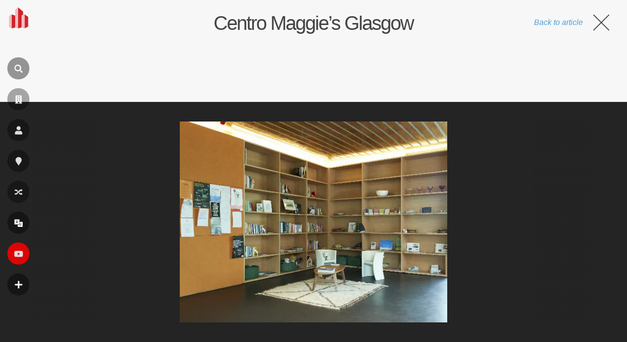

--- FILE ---
content_type: text/html; charset=utf-8
request_url: https://www.google.com/recaptcha/api2/aframe
body_size: 267
content:
<!DOCTYPE HTML><html><head><meta http-equiv="content-type" content="text/html; charset=UTF-8"></head><body><script nonce="hhwK6Xas0woZQuP8a4qNNg">/** Anti-fraud and anti-abuse applications only. See google.com/recaptcha */ try{var clients={'sodar':'https://pagead2.googlesyndication.com/pagead/sodar?'};window.addEventListener("message",function(a){try{if(a.source===window.parent){var b=JSON.parse(a.data);var c=clients[b['id']];if(c){var d=document.createElement('img');d.src=c+b['params']+'&rc='+(localStorage.getItem("rc::a")?sessionStorage.getItem("rc::b"):"");window.document.body.appendChild(d);sessionStorage.setItem("rc::e",parseInt(sessionStorage.getItem("rc::e")||0)+1);localStorage.setItem("rc::h",'1768952273600');}}}catch(b){}});window.parent.postMessage("_grecaptcha_ready", "*");}catch(b){}</script></body></html>

--- FILE ---
content_type: application/javascript; charset=utf-8
request_url: https://fundingchoicesmessages.google.com/f/AGSKWxUfKgg9UYTNatCUjk5gVaNBOfK9mwJVNy517GXxHGF3EDGet6sWRQV0fUrPgubdeDrMawNm_xZWfaEUWQHU6kGw2Grjs-BFcBe6bWzadkBv_EQYpaQAQ6DZK3NqEoDjHJo3PC3cVjY5Y5QP_DV57plG8D1WELetQ4_rO5mh7OY8eyp4BXwxT6ddDueS/_/ads/jquery./adfactory_/dfp.js/footer_ads_/netspiderads2.
body_size: -1293
content:
window['96e6c97b-d97c-423a-b1ba-fbf038ca66fe'] = true;